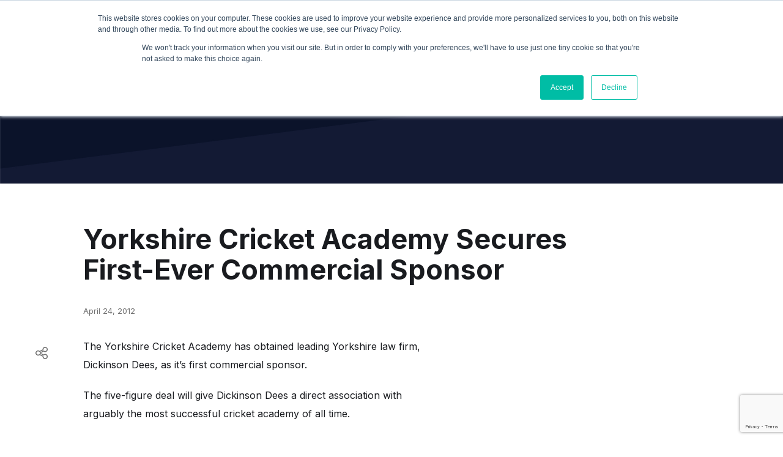

--- FILE ---
content_type: text/html; charset=utf-8
request_url: https://www.google.com/recaptcha/api2/anchor?ar=1&k=6LeJklkeAAAAALdjdDND0I_hLhqtMB54OktTLUmc&co=aHR0cHM6Ly93d3cuaXNwb3J0Y29ubmVjdC5jb206NDQz&hl=en&v=PoyoqOPhxBO7pBk68S4YbpHZ&size=invisible&anchor-ms=20000&execute-ms=30000&cb=j934q6iytsb7
body_size: 49812
content:
<!DOCTYPE HTML><html dir="ltr" lang="en"><head><meta http-equiv="Content-Type" content="text/html; charset=UTF-8">
<meta http-equiv="X-UA-Compatible" content="IE=edge">
<title>reCAPTCHA</title>
<style type="text/css">
/* cyrillic-ext */
@font-face {
  font-family: 'Roboto';
  font-style: normal;
  font-weight: 400;
  font-stretch: 100%;
  src: url(//fonts.gstatic.com/s/roboto/v48/KFO7CnqEu92Fr1ME7kSn66aGLdTylUAMa3GUBHMdazTgWw.woff2) format('woff2');
  unicode-range: U+0460-052F, U+1C80-1C8A, U+20B4, U+2DE0-2DFF, U+A640-A69F, U+FE2E-FE2F;
}
/* cyrillic */
@font-face {
  font-family: 'Roboto';
  font-style: normal;
  font-weight: 400;
  font-stretch: 100%;
  src: url(//fonts.gstatic.com/s/roboto/v48/KFO7CnqEu92Fr1ME7kSn66aGLdTylUAMa3iUBHMdazTgWw.woff2) format('woff2');
  unicode-range: U+0301, U+0400-045F, U+0490-0491, U+04B0-04B1, U+2116;
}
/* greek-ext */
@font-face {
  font-family: 'Roboto';
  font-style: normal;
  font-weight: 400;
  font-stretch: 100%;
  src: url(//fonts.gstatic.com/s/roboto/v48/KFO7CnqEu92Fr1ME7kSn66aGLdTylUAMa3CUBHMdazTgWw.woff2) format('woff2');
  unicode-range: U+1F00-1FFF;
}
/* greek */
@font-face {
  font-family: 'Roboto';
  font-style: normal;
  font-weight: 400;
  font-stretch: 100%;
  src: url(//fonts.gstatic.com/s/roboto/v48/KFO7CnqEu92Fr1ME7kSn66aGLdTylUAMa3-UBHMdazTgWw.woff2) format('woff2');
  unicode-range: U+0370-0377, U+037A-037F, U+0384-038A, U+038C, U+038E-03A1, U+03A3-03FF;
}
/* math */
@font-face {
  font-family: 'Roboto';
  font-style: normal;
  font-weight: 400;
  font-stretch: 100%;
  src: url(//fonts.gstatic.com/s/roboto/v48/KFO7CnqEu92Fr1ME7kSn66aGLdTylUAMawCUBHMdazTgWw.woff2) format('woff2');
  unicode-range: U+0302-0303, U+0305, U+0307-0308, U+0310, U+0312, U+0315, U+031A, U+0326-0327, U+032C, U+032F-0330, U+0332-0333, U+0338, U+033A, U+0346, U+034D, U+0391-03A1, U+03A3-03A9, U+03B1-03C9, U+03D1, U+03D5-03D6, U+03F0-03F1, U+03F4-03F5, U+2016-2017, U+2034-2038, U+203C, U+2040, U+2043, U+2047, U+2050, U+2057, U+205F, U+2070-2071, U+2074-208E, U+2090-209C, U+20D0-20DC, U+20E1, U+20E5-20EF, U+2100-2112, U+2114-2115, U+2117-2121, U+2123-214F, U+2190, U+2192, U+2194-21AE, U+21B0-21E5, U+21F1-21F2, U+21F4-2211, U+2213-2214, U+2216-22FF, U+2308-230B, U+2310, U+2319, U+231C-2321, U+2336-237A, U+237C, U+2395, U+239B-23B7, U+23D0, U+23DC-23E1, U+2474-2475, U+25AF, U+25B3, U+25B7, U+25BD, U+25C1, U+25CA, U+25CC, U+25FB, U+266D-266F, U+27C0-27FF, U+2900-2AFF, U+2B0E-2B11, U+2B30-2B4C, U+2BFE, U+3030, U+FF5B, U+FF5D, U+1D400-1D7FF, U+1EE00-1EEFF;
}
/* symbols */
@font-face {
  font-family: 'Roboto';
  font-style: normal;
  font-weight: 400;
  font-stretch: 100%;
  src: url(//fonts.gstatic.com/s/roboto/v48/KFO7CnqEu92Fr1ME7kSn66aGLdTylUAMaxKUBHMdazTgWw.woff2) format('woff2');
  unicode-range: U+0001-000C, U+000E-001F, U+007F-009F, U+20DD-20E0, U+20E2-20E4, U+2150-218F, U+2190, U+2192, U+2194-2199, U+21AF, U+21E6-21F0, U+21F3, U+2218-2219, U+2299, U+22C4-22C6, U+2300-243F, U+2440-244A, U+2460-24FF, U+25A0-27BF, U+2800-28FF, U+2921-2922, U+2981, U+29BF, U+29EB, U+2B00-2BFF, U+4DC0-4DFF, U+FFF9-FFFB, U+10140-1018E, U+10190-1019C, U+101A0, U+101D0-101FD, U+102E0-102FB, U+10E60-10E7E, U+1D2C0-1D2D3, U+1D2E0-1D37F, U+1F000-1F0FF, U+1F100-1F1AD, U+1F1E6-1F1FF, U+1F30D-1F30F, U+1F315, U+1F31C, U+1F31E, U+1F320-1F32C, U+1F336, U+1F378, U+1F37D, U+1F382, U+1F393-1F39F, U+1F3A7-1F3A8, U+1F3AC-1F3AF, U+1F3C2, U+1F3C4-1F3C6, U+1F3CA-1F3CE, U+1F3D4-1F3E0, U+1F3ED, U+1F3F1-1F3F3, U+1F3F5-1F3F7, U+1F408, U+1F415, U+1F41F, U+1F426, U+1F43F, U+1F441-1F442, U+1F444, U+1F446-1F449, U+1F44C-1F44E, U+1F453, U+1F46A, U+1F47D, U+1F4A3, U+1F4B0, U+1F4B3, U+1F4B9, U+1F4BB, U+1F4BF, U+1F4C8-1F4CB, U+1F4D6, U+1F4DA, U+1F4DF, U+1F4E3-1F4E6, U+1F4EA-1F4ED, U+1F4F7, U+1F4F9-1F4FB, U+1F4FD-1F4FE, U+1F503, U+1F507-1F50B, U+1F50D, U+1F512-1F513, U+1F53E-1F54A, U+1F54F-1F5FA, U+1F610, U+1F650-1F67F, U+1F687, U+1F68D, U+1F691, U+1F694, U+1F698, U+1F6AD, U+1F6B2, U+1F6B9-1F6BA, U+1F6BC, U+1F6C6-1F6CF, U+1F6D3-1F6D7, U+1F6E0-1F6EA, U+1F6F0-1F6F3, U+1F6F7-1F6FC, U+1F700-1F7FF, U+1F800-1F80B, U+1F810-1F847, U+1F850-1F859, U+1F860-1F887, U+1F890-1F8AD, U+1F8B0-1F8BB, U+1F8C0-1F8C1, U+1F900-1F90B, U+1F93B, U+1F946, U+1F984, U+1F996, U+1F9E9, U+1FA00-1FA6F, U+1FA70-1FA7C, U+1FA80-1FA89, U+1FA8F-1FAC6, U+1FACE-1FADC, U+1FADF-1FAE9, U+1FAF0-1FAF8, U+1FB00-1FBFF;
}
/* vietnamese */
@font-face {
  font-family: 'Roboto';
  font-style: normal;
  font-weight: 400;
  font-stretch: 100%;
  src: url(//fonts.gstatic.com/s/roboto/v48/KFO7CnqEu92Fr1ME7kSn66aGLdTylUAMa3OUBHMdazTgWw.woff2) format('woff2');
  unicode-range: U+0102-0103, U+0110-0111, U+0128-0129, U+0168-0169, U+01A0-01A1, U+01AF-01B0, U+0300-0301, U+0303-0304, U+0308-0309, U+0323, U+0329, U+1EA0-1EF9, U+20AB;
}
/* latin-ext */
@font-face {
  font-family: 'Roboto';
  font-style: normal;
  font-weight: 400;
  font-stretch: 100%;
  src: url(//fonts.gstatic.com/s/roboto/v48/KFO7CnqEu92Fr1ME7kSn66aGLdTylUAMa3KUBHMdazTgWw.woff2) format('woff2');
  unicode-range: U+0100-02BA, U+02BD-02C5, U+02C7-02CC, U+02CE-02D7, U+02DD-02FF, U+0304, U+0308, U+0329, U+1D00-1DBF, U+1E00-1E9F, U+1EF2-1EFF, U+2020, U+20A0-20AB, U+20AD-20C0, U+2113, U+2C60-2C7F, U+A720-A7FF;
}
/* latin */
@font-face {
  font-family: 'Roboto';
  font-style: normal;
  font-weight: 400;
  font-stretch: 100%;
  src: url(//fonts.gstatic.com/s/roboto/v48/KFO7CnqEu92Fr1ME7kSn66aGLdTylUAMa3yUBHMdazQ.woff2) format('woff2');
  unicode-range: U+0000-00FF, U+0131, U+0152-0153, U+02BB-02BC, U+02C6, U+02DA, U+02DC, U+0304, U+0308, U+0329, U+2000-206F, U+20AC, U+2122, U+2191, U+2193, U+2212, U+2215, U+FEFF, U+FFFD;
}
/* cyrillic-ext */
@font-face {
  font-family: 'Roboto';
  font-style: normal;
  font-weight: 500;
  font-stretch: 100%;
  src: url(//fonts.gstatic.com/s/roboto/v48/KFO7CnqEu92Fr1ME7kSn66aGLdTylUAMa3GUBHMdazTgWw.woff2) format('woff2');
  unicode-range: U+0460-052F, U+1C80-1C8A, U+20B4, U+2DE0-2DFF, U+A640-A69F, U+FE2E-FE2F;
}
/* cyrillic */
@font-face {
  font-family: 'Roboto';
  font-style: normal;
  font-weight: 500;
  font-stretch: 100%;
  src: url(//fonts.gstatic.com/s/roboto/v48/KFO7CnqEu92Fr1ME7kSn66aGLdTylUAMa3iUBHMdazTgWw.woff2) format('woff2');
  unicode-range: U+0301, U+0400-045F, U+0490-0491, U+04B0-04B1, U+2116;
}
/* greek-ext */
@font-face {
  font-family: 'Roboto';
  font-style: normal;
  font-weight: 500;
  font-stretch: 100%;
  src: url(//fonts.gstatic.com/s/roboto/v48/KFO7CnqEu92Fr1ME7kSn66aGLdTylUAMa3CUBHMdazTgWw.woff2) format('woff2');
  unicode-range: U+1F00-1FFF;
}
/* greek */
@font-face {
  font-family: 'Roboto';
  font-style: normal;
  font-weight: 500;
  font-stretch: 100%;
  src: url(//fonts.gstatic.com/s/roboto/v48/KFO7CnqEu92Fr1ME7kSn66aGLdTylUAMa3-UBHMdazTgWw.woff2) format('woff2');
  unicode-range: U+0370-0377, U+037A-037F, U+0384-038A, U+038C, U+038E-03A1, U+03A3-03FF;
}
/* math */
@font-face {
  font-family: 'Roboto';
  font-style: normal;
  font-weight: 500;
  font-stretch: 100%;
  src: url(//fonts.gstatic.com/s/roboto/v48/KFO7CnqEu92Fr1ME7kSn66aGLdTylUAMawCUBHMdazTgWw.woff2) format('woff2');
  unicode-range: U+0302-0303, U+0305, U+0307-0308, U+0310, U+0312, U+0315, U+031A, U+0326-0327, U+032C, U+032F-0330, U+0332-0333, U+0338, U+033A, U+0346, U+034D, U+0391-03A1, U+03A3-03A9, U+03B1-03C9, U+03D1, U+03D5-03D6, U+03F0-03F1, U+03F4-03F5, U+2016-2017, U+2034-2038, U+203C, U+2040, U+2043, U+2047, U+2050, U+2057, U+205F, U+2070-2071, U+2074-208E, U+2090-209C, U+20D0-20DC, U+20E1, U+20E5-20EF, U+2100-2112, U+2114-2115, U+2117-2121, U+2123-214F, U+2190, U+2192, U+2194-21AE, U+21B0-21E5, U+21F1-21F2, U+21F4-2211, U+2213-2214, U+2216-22FF, U+2308-230B, U+2310, U+2319, U+231C-2321, U+2336-237A, U+237C, U+2395, U+239B-23B7, U+23D0, U+23DC-23E1, U+2474-2475, U+25AF, U+25B3, U+25B7, U+25BD, U+25C1, U+25CA, U+25CC, U+25FB, U+266D-266F, U+27C0-27FF, U+2900-2AFF, U+2B0E-2B11, U+2B30-2B4C, U+2BFE, U+3030, U+FF5B, U+FF5D, U+1D400-1D7FF, U+1EE00-1EEFF;
}
/* symbols */
@font-face {
  font-family: 'Roboto';
  font-style: normal;
  font-weight: 500;
  font-stretch: 100%;
  src: url(//fonts.gstatic.com/s/roboto/v48/KFO7CnqEu92Fr1ME7kSn66aGLdTylUAMaxKUBHMdazTgWw.woff2) format('woff2');
  unicode-range: U+0001-000C, U+000E-001F, U+007F-009F, U+20DD-20E0, U+20E2-20E4, U+2150-218F, U+2190, U+2192, U+2194-2199, U+21AF, U+21E6-21F0, U+21F3, U+2218-2219, U+2299, U+22C4-22C6, U+2300-243F, U+2440-244A, U+2460-24FF, U+25A0-27BF, U+2800-28FF, U+2921-2922, U+2981, U+29BF, U+29EB, U+2B00-2BFF, U+4DC0-4DFF, U+FFF9-FFFB, U+10140-1018E, U+10190-1019C, U+101A0, U+101D0-101FD, U+102E0-102FB, U+10E60-10E7E, U+1D2C0-1D2D3, U+1D2E0-1D37F, U+1F000-1F0FF, U+1F100-1F1AD, U+1F1E6-1F1FF, U+1F30D-1F30F, U+1F315, U+1F31C, U+1F31E, U+1F320-1F32C, U+1F336, U+1F378, U+1F37D, U+1F382, U+1F393-1F39F, U+1F3A7-1F3A8, U+1F3AC-1F3AF, U+1F3C2, U+1F3C4-1F3C6, U+1F3CA-1F3CE, U+1F3D4-1F3E0, U+1F3ED, U+1F3F1-1F3F3, U+1F3F5-1F3F7, U+1F408, U+1F415, U+1F41F, U+1F426, U+1F43F, U+1F441-1F442, U+1F444, U+1F446-1F449, U+1F44C-1F44E, U+1F453, U+1F46A, U+1F47D, U+1F4A3, U+1F4B0, U+1F4B3, U+1F4B9, U+1F4BB, U+1F4BF, U+1F4C8-1F4CB, U+1F4D6, U+1F4DA, U+1F4DF, U+1F4E3-1F4E6, U+1F4EA-1F4ED, U+1F4F7, U+1F4F9-1F4FB, U+1F4FD-1F4FE, U+1F503, U+1F507-1F50B, U+1F50D, U+1F512-1F513, U+1F53E-1F54A, U+1F54F-1F5FA, U+1F610, U+1F650-1F67F, U+1F687, U+1F68D, U+1F691, U+1F694, U+1F698, U+1F6AD, U+1F6B2, U+1F6B9-1F6BA, U+1F6BC, U+1F6C6-1F6CF, U+1F6D3-1F6D7, U+1F6E0-1F6EA, U+1F6F0-1F6F3, U+1F6F7-1F6FC, U+1F700-1F7FF, U+1F800-1F80B, U+1F810-1F847, U+1F850-1F859, U+1F860-1F887, U+1F890-1F8AD, U+1F8B0-1F8BB, U+1F8C0-1F8C1, U+1F900-1F90B, U+1F93B, U+1F946, U+1F984, U+1F996, U+1F9E9, U+1FA00-1FA6F, U+1FA70-1FA7C, U+1FA80-1FA89, U+1FA8F-1FAC6, U+1FACE-1FADC, U+1FADF-1FAE9, U+1FAF0-1FAF8, U+1FB00-1FBFF;
}
/* vietnamese */
@font-face {
  font-family: 'Roboto';
  font-style: normal;
  font-weight: 500;
  font-stretch: 100%;
  src: url(//fonts.gstatic.com/s/roboto/v48/KFO7CnqEu92Fr1ME7kSn66aGLdTylUAMa3OUBHMdazTgWw.woff2) format('woff2');
  unicode-range: U+0102-0103, U+0110-0111, U+0128-0129, U+0168-0169, U+01A0-01A1, U+01AF-01B0, U+0300-0301, U+0303-0304, U+0308-0309, U+0323, U+0329, U+1EA0-1EF9, U+20AB;
}
/* latin-ext */
@font-face {
  font-family: 'Roboto';
  font-style: normal;
  font-weight: 500;
  font-stretch: 100%;
  src: url(//fonts.gstatic.com/s/roboto/v48/KFO7CnqEu92Fr1ME7kSn66aGLdTylUAMa3KUBHMdazTgWw.woff2) format('woff2');
  unicode-range: U+0100-02BA, U+02BD-02C5, U+02C7-02CC, U+02CE-02D7, U+02DD-02FF, U+0304, U+0308, U+0329, U+1D00-1DBF, U+1E00-1E9F, U+1EF2-1EFF, U+2020, U+20A0-20AB, U+20AD-20C0, U+2113, U+2C60-2C7F, U+A720-A7FF;
}
/* latin */
@font-face {
  font-family: 'Roboto';
  font-style: normal;
  font-weight: 500;
  font-stretch: 100%;
  src: url(//fonts.gstatic.com/s/roboto/v48/KFO7CnqEu92Fr1ME7kSn66aGLdTylUAMa3yUBHMdazQ.woff2) format('woff2');
  unicode-range: U+0000-00FF, U+0131, U+0152-0153, U+02BB-02BC, U+02C6, U+02DA, U+02DC, U+0304, U+0308, U+0329, U+2000-206F, U+20AC, U+2122, U+2191, U+2193, U+2212, U+2215, U+FEFF, U+FFFD;
}
/* cyrillic-ext */
@font-face {
  font-family: 'Roboto';
  font-style: normal;
  font-weight: 900;
  font-stretch: 100%;
  src: url(//fonts.gstatic.com/s/roboto/v48/KFO7CnqEu92Fr1ME7kSn66aGLdTylUAMa3GUBHMdazTgWw.woff2) format('woff2');
  unicode-range: U+0460-052F, U+1C80-1C8A, U+20B4, U+2DE0-2DFF, U+A640-A69F, U+FE2E-FE2F;
}
/* cyrillic */
@font-face {
  font-family: 'Roboto';
  font-style: normal;
  font-weight: 900;
  font-stretch: 100%;
  src: url(//fonts.gstatic.com/s/roboto/v48/KFO7CnqEu92Fr1ME7kSn66aGLdTylUAMa3iUBHMdazTgWw.woff2) format('woff2');
  unicode-range: U+0301, U+0400-045F, U+0490-0491, U+04B0-04B1, U+2116;
}
/* greek-ext */
@font-face {
  font-family: 'Roboto';
  font-style: normal;
  font-weight: 900;
  font-stretch: 100%;
  src: url(//fonts.gstatic.com/s/roboto/v48/KFO7CnqEu92Fr1ME7kSn66aGLdTylUAMa3CUBHMdazTgWw.woff2) format('woff2');
  unicode-range: U+1F00-1FFF;
}
/* greek */
@font-face {
  font-family: 'Roboto';
  font-style: normal;
  font-weight: 900;
  font-stretch: 100%;
  src: url(//fonts.gstatic.com/s/roboto/v48/KFO7CnqEu92Fr1ME7kSn66aGLdTylUAMa3-UBHMdazTgWw.woff2) format('woff2');
  unicode-range: U+0370-0377, U+037A-037F, U+0384-038A, U+038C, U+038E-03A1, U+03A3-03FF;
}
/* math */
@font-face {
  font-family: 'Roboto';
  font-style: normal;
  font-weight: 900;
  font-stretch: 100%;
  src: url(//fonts.gstatic.com/s/roboto/v48/KFO7CnqEu92Fr1ME7kSn66aGLdTylUAMawCUBHMdazTgWw.woff2) format('woff2');
  unicode-range: U+0302-0303, U+0305, U+0307-0308, U+0310, U+0312, U+0315, U+031A, U+0326-0327, U+032C, U+032F-0330, U+0332-0333, U+0338, U+033A, U+0346, U+034D, U+0391-03A1, U+03A3-03A9, U+03B1-03C9, U+03D1, U+03D5-03D6, U+03F0-03F1, U+03F4-03F5, U+2016-2017, U+2034-2038, U+203C, U+2040, U+2043, U+2047, U+2050, U+2057, U+205F, U+2070-2071, U+2074-208E, U+2090-209C, U+20D0-20DC, U+20E1, U+20E5-20EF, U+2100-2112, U+2114-2115, U+2117-2121, U+2123-214F, U+2190, U+2192, U+2194-21AE, U+21B0-21E5, U+21F1-21F2, U+21F4-2211, U+2213-2214, U+2216-22FF, U+2308-230B, U+2310, U+2319, U+231C-2321, U+2336-237A, U+237C, U+2395, U+239B-23B7, U+23D0, U+23DC-23E1, U+2474-2475, U+25AF, U+25B3, U+25B7, U+25BD, U+25C1, U+25CA, U+25CC, U+25FB, U+266D-266F, U+27C0-27FF, U+2900-2AFF, U+2B0E-2B11, U+2B30-2B4C, U+2BFE, U+3030, U+FF5B, U+FF5D, U+1D400-1D7FF, U+1EE00-1EEFF;
}
/* symbols */
@font-face {
  font-family: 'Roboto';
  font-style: normal;
  font-weight: 900;
  font-stretch: 100%;
  src: url(//fonts.gstatic.com/s/roboto/v48/KFO7CnqEu92Fr1ME7kSn66aGLdTylUAMaxKUBHMdazTgWw.woff2) format('woff2');
  unicode-range: U+0001-000C, U+000E-001F, U+007F-009F, U+20DD-20E0, U+20E2-20E4, U+2150-218F, U+2190, U+2192, U+2194-2199, U+21AF, U+21E6-21F0, U+21F3, U+2218-2219, U+2299, U+22C4-22C6, U+2300-243F, U+2440-244A, U+2460-24FF, U+25A0-27BF, U+2800-28FF, U+2921-2922, U+2981, U+29BF, U+29EB, U+2B00-2BFF, U+4DC0-4DFF, U+FFF9-FFFB, U+10140-1018E, U+10190-1019C, U+101A0, U+101D0-101FD, U+102E0-102FB, U+10E60-10E7E, U+1D2C0-1D2D3, U+1D2E0-1D37F, U+1F000-1F0FF, U+1F100-1F1AD, U+1F1E6-1F1FF, U+1F30D-1F30F, U+1F315, U+1F31C, U+1F31E, U+1F320-1F32C, U+1F336, U+1F378, U+1F37D, U+1F382, U+1F393-1F39F, U+1F3A7-1F3A8, U+1F3AC-1F3AF, U+1F3C2, U+1F3C4-1F3C6, U+1F3CA-1F3CE, U+1F3D4-1F3E0, U+1F3ED, U+1F3F1-1F3F3, U+1F3F5-1F3F7, U+1F408, U+1F415, U+1F41F, U+1F426, U+1F43F, U+1F441-1F442, U+1F444, U+1F446-1F449, U+1F44C-1F44E, U+1F453, U+1F46A, U+1F47D, U+1F4A3, U+1F4B0, U+1F4B3, U+1F4B9, U+1F4BB, U+1F4BF, U+1F4C8-1F4CB, U+1F4D6, U+1F4DA, U+1F4DF, U+1F4E3-1F4E6, U+1F4EA-1F4ED, U+1F4F7, U+1F4F9-1F4FB, U+1F4FD-1F4FE, U+1F503, U+1F507-1F50B, U+1F50D, U+1F512-1F513, U+1F53E-1F54A, U+1F54F-1F5FA, U+1F610, U+1F650-1F67F, U+1F687, U+1F68D, U+1F691, U+1F694, U+1F698, U+1F6AD, U+1F6B2, U+1F6B9-1F6BA, U+1F6BC, U+1F6C6-1F6CF, U+1F6D3-1F6D7, U+1F6E0-1F6EA, U+1F6F0-1F6F3, U+1F6F7-1F6FC, U+1F700-1F7FF, U+1F800-1F80B, U+1F810-1F847, U+1F850-1F859, U+1F860-1F887, U+1F890-1F8AD, U+1F8B0-1F8BB, U+1F8C0-1F8C1, U+1F900-1F90B, U+1F93B, U+1F946, U+1F984, U+1F996, U+1F9E9, U+1FA00-1FA6F, U+1FA70-1FA7C, U+1FA80-1FA89, U+1FA8F-1FAC6, U+1FACE-1FADC, U+1FADF-1FAE9, U+1FAF0-1FAF8, U+1FB00-1FBFF;
}
/* vietnamese */
@font-face {
  font-family: 'Roboto';
  font-style: normal;
  font-weight: 900;
  font-stretch: 100%;
  src: url(//fonts.gstatic.com/s/roboto/v48/KFO7CnqEu92Fr1ME7kSn66aGLdTylUAMa3OUBHMdazTgWw.woff2) format('woff2');
  unicode-range: U+0102-0103, U+0110-0111, U+0128-0129, U+0168-0169, U+01A0-01A1, U+01AF-01B0, U+0300-0301, U+0303-0304, U+0308-0309, U+0323, U+0329, U+1EA0-1EF9, U+20AB;
}
/* latin-ext */
@font-face {
  font-family: 'Roboto';
  font-style: normal;
  font-weight: 900;
  font-stretch: 100%;
  src: url(//fonts.gstatic.com/s/roboto/v48/KFO7CnqEu92Fr1ME7kSn66aGLdTylUAMa3KUBHMdazTgWw.woff2) format('woff2');
  unicode-range: U+0100-02BA, U+02BD-02C5, U+02C7-02CC, U+02CE-02D7, U+02DD-02FF, U+0304, U+0308, U+0329, U+1D00-1DBF, U+1E00-1E9F, U+1EF2-1EFF, U+2020, U+20A0-20AB, U+20AD-20C0, U+2113, U+2C60-2C7F, U+A720-A7FF;
}
/* latin */
@font-face {
  font-family: 'Roboto';
  font-style: normal;
  font-weight: 900;
  font-stretch: 100%;
  src: url(//fonts.gstatic.com/s/roboto/v48/KFO7CnqEu92Fr1ME7kSn66aGLdTylUAMa3yUBHMdazQ.woff2) format('woff2');
  unicode-range: U+0000-00FF, U+0131, U+0152-0153, U+02BB-02BC, U+02C6, U+02DA, U+02DC, U+0304, U+0308, U+0329, U+2000-206F, U+20AC, U+2122, U+2191, U+2193, U+2212, U+2215, U+FEFF, U+FFFD;
}

</style>
<link rel="stylesheet" type="text/css" href="https://www.gstatic.com/recaptcha/releases/PoyoqOPhxBO7pBk68S4YbpHZ/styles__ltr.css">
<script nonce="B4ZFF_odzVFuEy11OZmBmw" type="text/javascript">window['__recaptcha_api'] = 'https://www.google.com/recaptcha/api2/';</script>
<script type="text/javascript" src="https://www.gstatic.com/recaptcha/releases/PoyoqOPhxBO7pBk68S4YbpHZ/recaptcha__en.js" nonce="B4ZFF_odzVFuEy11OZmBmw">
      
    </script></head>
<body><div id="rc-anchor-alert" class="rc-anchor-alert"></div>
<input type="hidden" id="recaptcha-token" value="[base64]">
<script type="text/javascript" nonce="B4ZFF_odzVFuEy11OZmBmw">
      recaptcha.anchor.Main.init("[\x22ainput\x22,[\x22bgdata\x22,\x22\x22,\[base64]/[base64]/UltIKytdPWE6KGE8MjA0OD9SW0grK109YT4+NnwxOTI6KChhJjY0NTEyKT09NTUyOTYmJnErMTxoLmxlbmd0aCYmKGguY2hhckNvZGVBdChxKzEpJjY0NTEyKT09NTYzMjA/[base64]/MjU1OlI/[base64]/[base64]/[base64]/[base64]/[base64]/[base64]/[base64]/[base64]/[base64]/[base64]\x22,\[base64]\\u003d\x22,\x22wq8iWcKIP3oJw4nDj0/DsMO7woNAKsOcwo/[base64]/CpjDClMODRMO1QAnCk8Kqwr3CrFkSwoJpw6sBJsKkwrEgWibCqVYsci1SQMKjwpHCtSlKQkQfwpvCq8KQXcOrwoDDvXHDr3zCtMOEwrUQWTtTw604GsKGG8OCw57DkmIqccK4wp1XYcOYwpXDvh/DjknCm1QJY8Ouw4MWwrlHwrJ3WkfCusOLRmchN8K1TG4LwpoTGk3CpcKywr8UecOTwpAKwr/[base64]/Dt8OmVHliS8KHCsK+wo/DqnB/[base64]/DnMOUPcKRw7LDoAjDqsKASC7DhwR+w7MpWcKswo3DpcOZA8OkwqHCuMK3DVHCnmnCtznCpHvDjhcww5A8V8OgSMKXw5o+ccK8wpnCucKuw4s/EVzDnMOzBkJ4A8OJa8OTVjvCiVrCiMOJw74lDV7CkCxawpYUKMO9aE9/[base64]/[base64]/[base64]/YCHCr8Kbwp7CuUbDrCRAwovCllsAw4BoajHCksKRwpzDg0rDkVbCksKKw51Cw4UVw6Q0wqwHw5nDuworAsOtQMOvwqbCmhVqw7hVwpQkIsOFwofCki/DhsKyR8O7IsKiw4bDt0fCs1Ufwo7CqsKNw6oJwqExw67ChsOKNCDDiUpMQW/CtzDCiw3CuyhAfh/[base64]/CukrCvMOXw6XCiExHNSjCscKGw5FFSsKlwrFHwr/DijTDtAQtw68/w4MOwoXDjgpQw4ogO8KqfSl5eA7DssOeSS/CjsOUwrhAwqt9w5/CusOWw4AZS8OMw5k6cR/[base64]/JxbDhsOxwoRiJsKZwoPDllHCusKxwpUFw65eccKdC8O3F8KGT8K7NMO+dmXClEbCr8Oqw4nDnwzCkyYhw4wBHUzDjcKEw5TDh8OSR2fDuU7DrMKGw6jDp3FBZsKewrh/w6XDtQnDg8KgwqEfwpEwcmTDoDMbbzvClcOjY8KnAcKEwqjCtQAwZ8K1wp4Dw6nDoFUhJcKmwpVnw5TCgMOgw49Cwq8gETROw7wSOi/CscKBwo9Ow6LCu057wq8BQ3gWAUfDvRxzw6PCpsKYeMKue8K7cCjDucKgw6HDhMO5w4dsw5YYJhzCpGfCkAtCw5bDt209dGHCqAJLaTEIw4vDq8KJw6dcw6rCq8OBV8O8R8OnCMKwF3ZVworDgTPCujvDmgjDsx3ChcKcPsOUQ3A4MHZMMMORw5ZAw5B/cMKmwq3Drm8iABstw4fCjRElJynDrXUlw7TCpkZbJcKARcKLwrPDlUpEwqUzwpXCn8KpwonCnjoTwqMLw65+wrrDlBREw7ciPDwKwpAfEsOVw4TDiV5Xw4sXPsKZwq3DlsO1woHCkWBhZlQiOiTCucKdUzjDnB9JZcK4HMKZwqkUwoHCicKrPls/YsKuJMKXdsOJw6o+wonDlsOeO8KfMcO2w7Fsfmcww5A9wrdxc2cKEGHCjcKgcRHDk8K7wpHCuDvDu8KhwqnCqhcOTSUow4zDkcOsE31Gw45GMgA9BhnDixcjwovCicOVHUAhG24Lw6bCpA3CiBTCtMKew4/Dmz1Lw4Mww4cVNcKzw6vDkns4wpMDLlxMw6MGLsOzJD/Dqypgw78Dw5bCnlVDOw0Bwo83A8OIT1QCc8KkU8KtJnVLw63DosK7wqZ2OzXCoRLCk3PDh19uETvCrR3DisKUMsOdwqMfSjU3w6Y8OmzCoHB7WQ8xOzdHLik3w6Blw6Zpw5oEIMKiKMOEZRrCqQ5RbBPCv8OvwpPDjMORwrIlS8O0Ah/[base64]/DsMK6bsKxw7ARFsK0GcKFwpQ0wpIpRMKnw5tKwq7CiUJ8W2dHwqTCoy3DqcKiPHjCuMK3woY5wozCjBrDjRgPw5cIHMOLwoshwpZkNW7CjMKcw4oqwrzDqiTCiml5A1/Dq8ODBAoqwo8Zwq5zMgfDgQ/CusK2w6ElwqnDqWkVw5ACwoJoE3/CjMKkwp8ZwoYKwpFlw59Jw4pNwrQHMQY6wobChRzDt8KCw4XDjUg9LcK7w5TDgcO1MloLGCnCicKAbCvDlMOdV8Oawq7CjDR+BcKbwrgKAcO8w6lQQcKQKsKAXWl4w7HDjsO9w7XCqlAhwq9mwr/CkyDDscKAeENww49Vw5NbASzDmcOudU/CjQg2wphCw5wyY8OecCc3w4rCj8KsacKHw61pwolFeTFeZWvDswZ2OsOROC7DvsKWP8K4S0hINsOKJMKZw4HDmg7ChsK2wqAtwpVDMhwCwrDChHRoXsOVwrJkwr/[base64]/DlcODwo1jw5vCm8OOw47DlsKVDHfDjA/ChDTDpUbCvcKObnbDmkhYbsOWwptKb8OPSsKgw41Hw5fClgDDlDJkw4jCicOww5URW8K2PxYzK8OWA3HCvzvDsMOHZjszR8KNXRwbwqJJPlbDmlUybn7CpsOswoEFTHvCmlfChlTDowU5w7V/woLDgsKOwqnCvsK3w5nDt1jDnMKTLWbDusODfMKEw5QtCcOVNcOrwpB1wrEHdADDojLDpmk8VcK1DEvChjLDgyohMREtw5Mtw5MXw4BOwqLCv3DDvMK/w4w1UMK1OXrClgckwqHDrsO+A25/NcKhO8OeEjPDr8KpBnFKw48qEMK6Q8KSHkVnNcOHw4vDqVl1wr15wqXCiVvDoRbCjDUlZGnCrcOTwr/CrMKOSUTCnsOvUAwvQXMlw5LCjcKnZMK3LCnClsOrP1ZZBzwPwr4/ScKiwqbCuMOMwoNtf8O/[base64]/CginDu1/[base64]/w4/DjsKFw70rb8OqMAxKKR9/XsKFI1ADMzxNVDdQwo02YsO2w7YewobCtsOTwoF/[base64]/CuXYeasKlL8O5PRbDh8OUExDCv8OcczPCpMK7fEzDsMKsJQPCrCvDvyrClBvDj13DsycJwpzCv8O7bcKZw7I5w45FwrrCoMOLMVVPIwdGwoXDrMKuw70aw4zCn13CmzkNCkTCiMK/RQXDo8KbFx/CqcKxQg3CgQjDn8OgMA7CqS3DgcK7wqVQfMOVCExvw7JhwpfDh8Kfw5d0Cy4dw5PDh8KKA8OlwpXDp8O2w4pfwpgbLhZlLAfDpsKKSmDChcO/wqDCniDCgxPCpcKLCcKJwpJDwoXCrl5NEz42w7PCthLDrsKQw5jCikIAwpVLw7EAQsOIwonDrsO2FsKzwo9Qwqlhw7gtZkw+Pg/[base64]/w5PDr8KUw7U9w5bDmDvDtsKAwoMCFBVWNx5NwqvCr8KGd8OiZ8KsHAzCn3/DtcOMwrZWwpMOUMKvTj9/wrrCkcKrfytdST3DlsOIKHjChBNHTsKjPsKDUVglwqrDrcKcwrHDqBpfBsK6w6HDncOOw4Mow4Nhw4x/wrnCksOvecOmNsONw68XwpoMOMOsL2QDwovCswMwwqPCmBg3w6zDr0jCowwiw6/[base64]/VsK9wpFdw7rDs8KJw5TDnWTDssKSwrPCu8OZwrMDXcKCMXfDmsKpf8KfesOZw63DnA9FwpAJwo4qUcKpMBnDk8KJw4TCmn3DucO9wq7CnMO8ZU4qworCnsOMwq3Dj0ttw6ZHLMKzwr1wGMObw5BRwp1YWyFZfUPDsjlYeGl1w618w6/DkMKFwqPDoyZNwr9kwrgeHFA1wo3DkcOHUcONAsOtb8KtKTM6w5Ilw5bDjnXCjnvCu3RjPsKdwoRpEcOcwqRrw77CmU/DpUYvwqXDt8KLw73CjsO5JMOJwoTDrMK+wrVYZcKSah1qw4vCkMOJwrXChmoKBhwMHMK1BW/[base64]/Ds3rDnsOJVQbCsUpIw6nDmxM0wpjCpcKKw7nDmznCg8OVw4pdwr/[base64]/w43CpcKdw7V+MDfDgMKCw53Dj8OdPjMJGGTDlcOywolGYcKzIsO1w5gTUcKbw7FawpTCpMO/w5zDocKdwojCgnvDljjCqFjCnMKiU8KIZsORdcOwwrTDpMOILFvCjUBowqZ+wpEew5HCsMKawqV/[base64]/EcK6H8KKC8KGMsOscRXDrcO8wqY0cRDDgCFMw5vCiG5fwqpYQFtlw60xw7EYw63CpsKuScKGdhAiw5o7KsKkwqDDicOlMDvCsmcWwqA2w4rDv8OdPnnDj8OgaEfDr8KswqfDtMOjw7DCk8KEUcOOCl7DkcKPCcKLwoAjXybDpsOvwrI4J8OqwrfCgAYhfMOMQsK/wrHCgMKdMBvCjcK/[base64]/[base64]/Dp31KwrXDrsOBc3lzw78/[base64]/DjcK1w6HDv8OgVy4nM8KQcl3CkScow4jDgMKTdsOWw7DDkljCihrDojTDogDDpcKhw6XDt8K+wp8ewp7CkGfDscKUGAdJw5EIwqTDrMOKwozClsOawqZowp/Du8KvAmTChkvClHtDF8OCfMObKmN4EQ/Dllgcw4Qwwq3Cq3EMwoEow6xqAgvDncKuwp/DvMOzcsO9K8OWW3fDlXrCnWTCm8KJFlrCnMK9ECsMwqrCvGzCsMKKwpzDhzrCtSIkwqdjRcOZSHkkwpgvEQ/[base64]/[base64]/Dp2EXwr5wIcOaRVPCqkzCm8KIw7phw7DCsMKKwojCosKaXGzDgMKMwpQ6MMOhw6/[base64]/ClwrCm8OKw5rDtR3CmMOzw4/[base64]/cMOnWGE/wo10JcOsw7oQCcOwwp/Dv8OcwpkUw5vChMOhH8OHwonDu8OKZMOKSsK7w7ItwrPClxJwE1vCqhNXGgXDn8KEwpLDgsKMw5jCn8Oewp3CmFBnw6DDvMKKw7jDgw5uNsOEWmoSexXDrDDChGnCjcKrEsOVfgceIsOqw6t0BsKnA8Olw60QNsKzwrbDssK9w6IOXWs+Vnw6wrPDrjoYE8KqV3/DrcOuZHjDiCHCmsOBw6YHw7TDjsK1w68BKsKPw78rwoHCsFXCq8Obw5QkZsOBUB/Dh8OQTCZLwqkWf0bDoMKuw5vDv8O6wpMETsKGPAgaw7oDwp40w5nCiEwWN8Oiw7DDvsOjwqLCvcKywonDjFoUworCtcOzw4xoM8KXwoNSw5HDjF/DhMKewqbCtCQqwrUcw7rCpVXDr8O/wr58J8OUwoXDlMObZR/CpRd6wrTCmUMGUMKawpQEdkjDhMKZeF3CtcOjTsKUF8ONQ8KdJ3TCusOmwoLCkMKRwobCpS0cw49dw49Vw4ALEsK2w6Z0eTrClsO3OXrCmkV8FyQDES/DoMOQwpnDpcOmwr7Ds3bDsQs+DDnCmHdFLsKVw4LDlMOmwpPDuMOqWcO+XCPDhMK9w4oMw6lmFMOPbMOsZ8KewpRjKDRMVcKgWsOTwqjCmWNlKG3Cp8OcOxoxB8KPY8OHJBlNHsKqwo9Rw6VmI0/CsEc8wpjDn2VzUjB3w6nDt8KDwrEaDHbDisK+wqoZfixWw4Mqw6pqOMKrSnHClMObwqnDiB8PV8KUw7MLwoAFX8KsIcOBwrJDEGQAJcKfwoXCqgTCgQ8RwqF/w7zCgcKsw51ORGHCvkZuw6IHwq/DucKcORsowo3ChzAqBh1QwoXDpMKqQcO0w6TDm8Kywq3DncKrwoQXwrtIbiRbE8KtwofDuyduw7LDosKVPsKSw4TClcOTwrzDoMKpw6XCt8KGwqTCgUjDr23CqMKUwqR4dMOTwqEqK1rCjQMNED/DkcOtdcKSYcOnw7LDlzNuZMKTfXTDi8KcBMOhwq5mwo1mwq1BFcKvwr18esOsazNTwpNTw6DDvDzDnXwzKEnCrGXDqW9Cw6kIwq/ClnYOw6jDqMKmwroBCl7DokjCs8OuK3/DucOywq4xb8OOwoHDoCU+w70iwrLCjcONw4taw4hRKXbClTMQw4NVwpzDr8O2CEvCvWsEGEfDv8OswoQkw4TCnQjChsOQw5XCnMKJAXczw6pgwqIhAsOoZsKgw77CjcOgwrvCqcOvw6cBLm/Ct3hMMW5bwrlDJ8KYw7Bkwq5Vw5vDk8KqbsOiXDLCgl/DqUzCucKoaWk4w6vCh8OEfX3DuGI+wrrCgMKkw6fDjXoQwr8xPW/CocOHwpJTwr5Swp84wq/DnivDi8O9QwvDnl01HAHDqcO0w4bChcKccVZxw4PDqsO0wrx7w4k4w49bZSbDvUvDvcKjwrnDj8OCw6ktw7XCvU/[base64]/DsMOYEm3DmhnDnjYRdhFGWxrCs8O1TsODXsK+KMK7N8OxTMOaEMOewovDtDopUcK/bGwIw77CvCjCjMO3wrnCvz7DpAw8w4I6wqnCh0YHwoXCm8K4wrTDpkzDnm/Drz/CmVACw7bCnFMab8KtWm3DkcOkHcObw7bCijU2ZsKjIWLCmU/[base64]/[base64]/CkMOxw5BFw6gCAMKXwo3CnMOAIMOLw6k5EMOmw4h6eWfCsinDqcO0M8OvSsO4w6/CiRYedMOKfcOLwpV+w6Jdw5N1w71Uc8OBRk7DgVlLw4RHB1FiV2LCmsOMwoZPNcOCw6fDlcOdw4RHBDRxLMKywrdlwoJ+AxpZSljCtcObA3DDs8K5w5xeMWvDlcOqwqjDv0/DuxnClMKdQEXCsQVSaxXDqsOdw5/DlsKNZcOmTFkrwqB7w7jCjsK3wrDDpnJHU0dIORJjw4VBwqExw7IuB8K5wog+w6UwwpbCpcKAPsKECGx6GBrDuMOLw6UtD8KDwpImb8Kkwp1yWsO5KsORLMO/LsK0w7nDsQ7Dv8OOBl0oPMOow6wlw7zCqHAsHMKDwroKESXCrRwmMBwcZiDDt8Kxwr/CrW3Cq8OGw7Mxw6Zfw7wwB8KJwpM9w4IEwrnDvXBCesKWw6UBwosbwrXCrX8XNHjCvsOxVjcew7rChcO+wr7CvlHDg8KfMm0jP1IswqY5woPDpRHCtCtjwrRJdnLCnsKUasOmYcO6wo/DqsKQwrDCkwPDnHtNw7nDgcKMwoRXf8KQDmPCgcODe33DkzBWw7x0wr0rBw7Co0Fyw7/Ck8K3wqA3w5o/wqTCt11CScKIw4APwotGwokHdSjCklnDtyRbw7/CrcKEw5/Cjlwnwp5tNyXDizTDi8KVdMO1wpzDkjrCvsOkwoxywoEPwoh2NlDCpU4MKcOJwpA/blXCvMKawox9w5Q+I8OwKMK7JlRXwqBNwrxXw4wiw71nw6UbwoLDscKKHMOIX8KCwoxkZsKGV8KjwpdGwqXChcOLw4PDiXrDlMKNaBM5UsKywp/[base64]/Do8K1XcOew4Z7wpjCi1HCpsOmwoPClgPCucOQwpbDg1zCkkrCrMOMw7jDr8KRIMOVOsOdw6d/EMOWwocsw4zDs8KmcMOlwpnDlBdbwrnDsjErw6x3w6HCrjEpwpLDg8Odw7N8EMK7asOzehjCqUpzW3w3OMOafMO5w5xcOmnDrU7CiVPDl8OUwrjDsSomwp7DuF3CuAbCu8KdTcO/VcKUwo/DpMO9f8Kew5jCnMKLfMKew4trw6MpRMKxLsKWRMOQw593f0XCjsKqw6/Djh0LBmrDlMKoJMOCwqYmH8Kyw4TCs8KgwpbDrcOdwr3CuU7Cu8K5aMKbJ8K7QcOWwq4qNsO/wrsIw5Jmw6RRdWXDgcK1bcO6D17DhsKkwqXCkG8bw798DF1fwqrDuSnDpMKDw7Eww5R5MmbDvMKoe8ONCWkAZsKPw57CnEDCg0rDrsKeKsKuw5l/wpHCggQOwqJdwq3DvsO/[base64]/WMK+SEZ4w5jCkkzDrcKAw6lLw4zCgsKaw47ClsOIw5o6wqHChFNNw4rDmMK3w77CtsOzw6fDsyBXwrFtw4bDoMKWwo3Di2vDgsOaw6lqNDkBNljDtG1jQw7DkgnDtVcYLsKSw7DCoHTClAJMYcK/woNULMKgQR/CmMKow7guCcOyNQXCgsO7wqfCnMOvwozCjgTCgVAYUQgnw77Ds8OvFMKJMFVcKsOBw5N9w57CqMKPwq/DsMKtwrbDicKQU2TCgEFewo5Kw5TDqsKjbgPCknlMwq0yw6nDkcOGwovCul08w5bCnBQtw75NCEbDl8O3w6DCj8OMMhJhbkB+woPCg8OgBnzDvCRgw7XDoUxmwq7DkcOReVXCmz/DvGXCjA7Cs8KyBcKowpoaI8KHccOpw5E6b8KOwpN6P8KKw6IkQCXDt8KYacO/wpRwwrxPDcKUw5PDucK0wrHDm8O8RDdYVH9dwoY4VmfCu0xaw6zCn3gPWHvDh8OjPSI6MlnDtcOCwqEcw5LCtk7Do37CggzCgsKFWF8LDFIcFXw9Q8KEw48YJi4HD8OSMcOvRsOzw69jAH0AfXRuwr/[base64]/YA55wpV+w7bCgBbCjMKPw758IxzCgMKiw6DCiT52OcK5w7fDlUHDqcObw48Mw6J4FnTCqMKRw7zDr1bCmMK+ScO9GA8xworChz46SDQfw4l0wojCisOywqXDuMO7wr/[base64]/ClMOuwrkrwohkw7XDrsK5dGtSw69zb8KTH8OJJ8OrGTTCjhc9D8Kiw5/[base64]/CgcOgDsK2RsKsO1sPw6/CsiY6Jg0BwovClwnCu8Kpw4/DhlLCmcONO2bDusKiF8KNwpLCtVdlUsKiNcO/RcK8F8OAw5nCnlLCncKjcmIWwqVKA8KKN3EZIsKRLcO4w47Do8Kcw6fCpsOOMcKAdSJXw4rCjMKpw44/woHDn2LCn8OAwpjCqVnCtzHDqk8yw6DCv1Mrw6DCiA/Ds0ROwoXDnknDqMO4W1nCg8OTwo5vWMOqH2gsQcOCw4Q/w7vDv8Kfw77CkQ8xecOZw7zDpcKXw79ewpQEB8KQUWfCvHXDuMKQw4vDmMKDwotYw6XCvlzCvXbCssO5woNuXHEbbF/ClC3Cnh/CtsO8w5zCicOPDsK+Q8OXwowHLcK+wqJhw7NVwrBBw6FkC8K5w6rCgiXCvMKhTWtdB8OFwo7CvgNuwoVIZcKrA8OlWRfChVxiNFbCqBY/w45eUcOuDMKTw4rDnF/CvwTDnMKLdsORwq7Cl23CinbCtGvChS9bLsKmwqLDnw4/woAcw4fCm3UDIVwqMjstwrrDrADDtcORcBDCmcOeGxInwp9+wo9SwqojwpbDjkFKwqDDjBDDnMK8PG7DswULw6/DlzAtIAfCpCcTM8OoUkTDg090w63CqcO2wpAVNkHCs1tINsO/JMKswrnDkCbDu3vCisK5B8OPw5LChcONw4NTIxDDuMO5TMKfw6p/JMKew5MswpXDmMKwFMKKwoYCw7UGPMKFKxHDsMOVwq1Two/CgcKswq7CgcOVFArDhMKrBhvCp3LCtknCl8Krw4gifMOKbk1pECRHE041w77CnyEJw63Dt0TDqsOAwpk7w4jCl1gpCz/Dtmk9H2LDhhIJwokyCyLDpsO2wrXCrm9lw646wqPDvMKcwp3DtGbDt8OLw7kYwqDCvsK6RcKZATs1w60RM8K8fcKzYC5TccKiwonChhfDmwtLw5pJNcKCw6zDncOXw5pobsOSw7rCoXfCkWsffW8ew6FjUELCr8K/wqEUMzYYYVsawp4Qw7YQUcKbHzNTwqM4w6Z0djTDu8OkwoRsw5TDiHh0TsOHeHx+T8O9w5vDvMOCPMKiHMOhb8KHw64ZPU9KwpBpHHTCiSfCo8Kuw7kAwpMswocdIU3CisO9dgw2wo/[base64]/w4nCkMKWw77DuXhFwrA+ESjCmMKUw61iOsKxXTcxwqk7Y8Orwp/ClXwQwqXCoDnDjcObw6gOETPDnsKkwrQ0XSzDucOKBsORY8Ouw5MBw4QzNk/DmMOkPcONYsOoKWvDvnM4w4TCm8KACQTChUbClG1rw43ClDM1OcOuGcO3wofCkX4OwqvDjU/DiTvCuH/DmVXCuRDDo8KYwo9Pe8Kbej3DnGjCvcOtccOsVDjDn2fCuF3Dny/ChsOHCRh0wrp5w6/DosOjw4zDl3nCgcOZw5rCi8OYWwHCpzDDj8OuO8KgdcOhBcKwOsOJwrHDr8OxwowdZ3rClz/ChcOLF8ORwr3ChMO/RmkFacK/w64ZWV4hwqw8WQnCjsO0YsKiwqlEKMKRwrkKworDmcK6w7/ClMObwqbCu8OXFmzDunx8w6zDkEbCh3/CosOhNMOkwo8tKMO3wpcoa8Kawpouem4vwotCwqnCssO/wrfDqcO5HSIJCcKyw73ClzvDiMO6QMKnw63Dq8OTw7XDsGvDuMODw4l3GcO2W3wNPMK5JFfDqQILW8KlaMO/w6tJYsO8wrnCqkQpIHlYw6UvwprCjsOywo3CtsKrUD9jZMK1w5MfwqnCiV9CXMKNwoXCtcOkQRxUCsOAw4RWwpvCm8KiAFrCnW7Cq8KSw4hQw5DDr8KHesKXHw3DlsO6EwnCtcOzwqnDv8KjwplGwp/CssKlVsKxbMKMdVzDocO4bMKVwrYgfkZqwq/Dm8O+AEI7A8O5w6cTw57Cg8OxMsOWw4cew7YmWm1lw5h/w75PNRwfw5Nowr7Dh8KZwo/Cj8OcV0DDjl/CvMOHw7EhwrltwqgrwpgXw4RxwpbDs8OdYcORdsKxaT0Xw5fDrsOAw6HCjsOnw6NMw6XCoMKkRT85acOFJ8ODQE89wo/ChcOVIsOyJW80w7XDuFLCg1UBP8O1TmpowqDDnMKtw5jDrXwtwoE3wq7DnGrCpxLCscOXwq3CkhocccK8wqXCpQXCpwQ5w49mwr/DncOIUCcpw65DwrXDlMOow5pSB0jDpsOFHMOLAMK/KmYwYyIaGMOiw48WCgzDlcO0YcKcasKYwqjCgcOxwohbKcOWKcK8JkliZsKhe8OFRcO5wrRJH8OiwrLDu8O7ZSnDsl/DrcKXD8KawpAHw4XDlsO/w4HCn8KfI1rDicOuK3HDnMKKw77ChMKZQmnCjcKMesK4wqkHwqrCnsKgYzDCilxiTsK3woLCpgLCg0Z3RGPDosO0b37DriHCjcK0AQcQS0HDmRLDisKLdUnCqgvCtsKgC8OQwoE2wqvDjcOww5Ajw4XCqxEew73CuE/DtzjDk8O4wpwPanLDqsKRw7HCvEjCscK9U8KAwqQaG8KcRlbCvMKNwprDi0PDgBt7wp94Ck49aX8Rwo4Dwq/CnUFMO8Kbw4dmbcKaw4XCksOdwpbDmC5pwrgIw4MAwqxsZxzDszgKLcKOwqrDmQHDsUBgKGvDvcO9GsOsw67Dr1HDs11iw4MZwqHCuzvDlAjChcKcPsKhwpV3AlrCicOKMcKsbsOMfcO0SsKwP8Kcw7/Ct39Kw5BrUmAJwqkAwrIyNUEkKsKBC8Omw4vDhsKUHEvCuC4QI2LCjBnDrXbCqMKCP8KPTxjCgAsYRcKIwozDqsKcw7w9WnBLwq4xdgzChm5qwrFZw5JEwqTDo1nDuMKMw5/DlQ3CvFBEwpvClcKjY8K0SzrCpMKowrsLwpHDuzMtCMK3DMKTwqgSw6w9wr4yAcK1RTkNwoHDn8KRw4LCq2LDvcKVwrkiw7AcfXAHwqA1D2pddsKAwp/DnAnCocO2BsKowoxSwoLDpDFGwp3DicKIwq1mKMOnQ8KuwqRAw4/Dk8K3KsKjKygHw40qwqbCgsOoPMO6w4PChsK8woDCuAYfGMKew600VAluworCshXDiRzCrsKIV0LCoX7Ck8K+LyxRewYGf8KZw5x4wrphGhLDv3F2w7LCiCURwqzCkx/DlcOgfylAwoIqUncFw6h0TMKtUMKBw4dGM8OLBgLCkFIUHDLDi8KOKcKYU3I/FBzDmcO9HmrClX7CoVXDsVojwrLCp8OFe8Oyw4zDucOUw7HDuGR/w4PCkQbDmC3DhSVcw4cHwq3Dg8KFwpHDtsOEf8O9w5/[base64]/acO5w6rDnG9jamXDgcKxBsKtw4Y+w4snwqLCr8KCAScpBW8pB8KQQ8KBIMOWU8KhWWx4URp2wqFYGMKEScOUXcOmwo7ChMOiw5Evw7jCphoQwps+w7HCgsKXfcKkE1sZwqPCuxQKJU9aaDU+w4ZGYcOpw5bDuzrDm07CikMNB8O+CMKVw4/[base64]/a8OwwoDCvEkzw798fcO3wopBwrwaTy9hwpYOCzs8DS/CqMO1w59mw4nCiwd/LMO8P8OEwpRKGwXCujsFwqUGGsOpwqhIOVnDhMO9wrc4a1YdwrXCgHw5CDgpwoN8FMKFCcOPOFpnXMOGAQTDmjfCjyEsOiRETcKIw57CsFFkw4R6BW8Iwr95f1HDuFbDhcOoVwJ/dMOvK8O5wq8Ew7jCkcKeckBnw6LCsg94woMde8OTSAljYCJ0AsKlw6vDhcKkwrTChMOnwpRow4VhFyjDvsOCNlPCvxppwodJS8OTwrjCl8KNw7zDjsOSw4A/wp0Sw7fDnsKQFMKHwoDCsXBLTEjCrsOBw5FUw7EEwokUwo/ClmIhbjIeGWgdVcOcBMOGTsO5wrjCv8KPcMOaw71qwrBUwq4cNwPCrTIeXgbCihTClsKNw7/Ck05HR8OJw7TClcKWTsKzw6rCvkRLw7/CnDA6w4J6HcKgCkXCq1pIQ8KnfsKXAMOtw5YywotWa8Oiw6TCgsOtSFbCmMK7w7PCsMKDw5QFwoYmUVk1wqTDvWYea8K0W8KMRMOsw6YQAQHCllAkBGZHwq3CpsKBw7NNbMKnIjFgBAQcQ8O/[base64]/[base64]/[base64]/ClT1ka8OBw4J0ecKyemYAw7A6LsK1w68Bwq96FUhjQsOfwpdASkDDm8KaJMKTw6VnJ8O7wpkSUjPDlVfCq0DCrS/DjXAdw6crZMKKw4UywpsDU2nCqcOTIcK2w6vDvWPDsjwhw6rDgDbCo1jCpMOawrXCnzQ0IC/DkcOww6BmwpliJMKkHXLCusKNw7vDpj0cIHbChsK6wqssSn7CsMOIwqUZw5jDpMOMY1h8X8Kbw7VRwqrDq8OYEMKKw7fClsKWw40XREI1wqzCiS7DmcOEwqDDvsO4E8OMwrXCmAlYw6bCq2YUwpHCuE4PwoJewpvDpiQewokVw7vCl8O7cTfDiXrCoyDCuSMRw7/DkFHDvxnDqXfCvsKyw4vCgV8VdcKawpLDiQlEwobDtQbCqAXDvcKuIMKrWn/CqsOvw4jDtiTDnwItwqZrwpPDgcKXOMKscsOMa8OqwpZFw7NAw54iwqBowpnCjVbDlMKgwojDu8Kiw5jCgcOjw5NRPXHDp3pTw6MAM8KGwoNiV8OiOD5Uw6Yjwp96wr7DnHjDgS7Cnl/[base64]/CtSEGw5HDk8OsdcK3wqpKDMOHwoB9fcKdw7Y0KcOaDsOZOXsxw5fDvH3DtMOWF8OwwpfCnMKjw5tgw63CqzXCmcOUw4zDhWvDvMO3w7Byw4LCkEhAw5t/B1jDosKbwqXChCs5U8OfasKwBgl8OGLDj8KUw6LChMKpwpNVwo/Dq8OxTT8Gwp/[base64]/ZcKHasKiNMKIw5QCW00mFsK1LwTCtzx8KsO5wqNYLjcbwpDCs0zDm8KOfcOdwqfDsFXDtsKVwq/[base64]/DsCYxPMOFScKiRA3CtnHDncK3EcOBwpHDhMOZHcKEZsKrOTUow7UjwrjDlnlWe8Obw7M5wqjCoMOPTQDDrMKXwq9VKCHDhiZWwrHCgljDkcO9FMOiSsOBVMOhCT7Dg28fCsKlSMOywq/DpWhLM8OfwpxRAR7CmcOwworCmcOeEFVKwqLCigzDszcTwpUyw6tlw6rDgVcZwpgGwqdMw6PCiMKVwpJBSjV6J1ErKWfCn0DCusOcw6pLw5lFT8Okwr1gSBJzw7Mhw7bDvsKGwppAHl3DvcKeL8OaYcKMw53ChsO7OVrDqWcNFMKAfMOpwpPCvV8ADCgCM8KBQsK/J8KLwoR0woPCnMKSCQjCnMKKwq1jwrk5w5HCsm04w6o7TiUtw7TCtx4iC1pYw4zDtwlKY2/DnMKlbBzDmMKpwr1Sw4sWZsK/[base64]/CmkLCq8K7QsKhYChtMWXDvSDCrMKjJMKJGsKeQEE2bQx8wpw8w6TCqsKSKMOfDsKAw4RgXz0rwqZSMx3DixZEN3/CqT3CkcKWwpvDs8KkwoVSMEPDosKNw6HDpl8iwo8DJsOcw5HDhx/[base64]/[base64]/enN5NVYUwq7Du8KVesKJw5fChhtjTyrCo2YDw4Eqw6HDlmlQVwcywprCqj0+SH09F8OiHsO5w48Ww4/DnibDiGZLw6rDmDUqw4PCow8DK8KOwpR0w7XDrsOqw6nCvcKKFcOUw4fDmnkFw5cIw5B7XsKpH8K2wqUadcOnwpU/wqk/R8Otw5c8OwfDnsOMwo0Cw6ckBsKaEsOPwpLCtsO1RjVTTy/CuS7CjATDtcKFYcONwpHCu8OfNQArTQzCtyYDEXxcIsKYw7Mcwq8ibU8ZJcOAwqMnW8K5wr9sXMOqw7IMw5vCqhHChypRF8KiwqPDucKUw5/DpcKmw4LDv8KGw4LCr8KLw5Jsw7ZBU8OrdMKXwpNBw67CsF4KbR9KGMOUJxROT8K1aAjDjzBhSHkswoHCt8OBw4/[base64]/[base64]/CrsK9fCxTBnNGw75uYcOsw55wQy/CsMKSwpzCjXI1QMOxA8KRw7l5w782K8OMSxvCnnMXWcOvwoluwr0GH3Zcw4JPaXXDtG/DgMOHwoJlKsKLTB3Dq8OIw4XCkQXCl8OIwoXDusK1QsKiE2/[base64]/[base64]/wqDClRnCl8OCNX/Cj0HDqnbDhsO1w5JXY8OUwoTDocOjaMO8w4/Dl8KTwqN8wpTCpMOxKiRpw6/DsERFRAPDmsKYM8K9GlpWBMKFP8KEZGZvw4tcFxDCqTXDjA7CnsK/QcKJFcOKw5w7fmhLwqxAO8OKLlAEfxjCucOEw5R2CX5fwotRwp7Dp2DDm8O2woDCp0QQJUo6VHJPw4J0wrJfw4MUHMOQXMOgWcKZZn0cGzDCqE86f8ObTQlywoDCmglOwo7DpkbDsUTDlMKLwp/CksOhNMOvY8K9N3nDgnLCpMOFw4zCicK5JSXCjMOwCsKZwpfDoBnDhsOkQsKpMmJ2cCoIEsKPwoHCrlfDo8OyCMOhw6TCrjXDkMOIwrELwoF4w6FLZ8OTdxPCtMKlw7HCh8KYw4ZHw4x7Jz/CsyBHasO/wrDCqmrDhsKbb8O8ZcOSw4x4w6zCgiPDglAFRcKSW8KYVXdeNMKKU8OAw4IxPsObenzDrMKbwpDDo8OLRULDvGUOScKnDXjDlsKJw6MYw7h5eDAXGMKlJsKww7/CtsOBw6/DjcOhw5/ClnLDrMK9w7hHLz/Ckm3CoMK4ccKUw7nDtGQCw4XDizAVwpjDjnrDiFYFccOiwoIAw4VLw7/ChsO0woXCmVpiZz/DisO6Qm1TYsOBw4cqC0vClMOAw6PCiTlqwrMpW2w1wqctw6DCjMKfwrcAwqrCgcOEwrJzwr4zw61ZDXzDqg9TGxFbwpIcWmp4HcK1wrfDmit/c2kTwprDmcKNBxowAnYfwrLDucKlw5XCtMOywoIjw5DDtsOvwrh4ecOfw5/DisOfwoLClVZbw6TClMKEc8ODHMKFw5bDlcOZaMOlUCwaSjrCswAzw4YmwpnDj33DhyzCq8O6woXDowXDg8O5bjzDnCxswq8rNcOjKWDDvQHDti5XRMO+BhnCvTF1w4/Cjlk1w7rCuUvDnU50wo59dxsPwrMxwopDZgvDgH9te8O+w50lwqLDo8KKHsOnPsK/[base64]/DnmvClcK6IMK4VsKrwrF8W8OAfsOXw4Qnw6bDqi1/wo0lEsOCwpLDscOEQ8OSXcOYYDbCjsKRRcOkw6tjw5VYZk0PUsKvwozCoX3DmWPDi23DlcO2wrN0wqNwwp3CiyJ2DgBkw7ZXeQfCoB84bFzCn1PCilFFGzAIHF3CmcOaPMKFWMOdw5/CrhTCmcKYOMOuw7xRXcOdaEjCmsKOF2QlHcOGE0XDjMKmQDDCp8Kqw6zDh8OTPMK7FcK/YQJEEhzCjMO0PxzCgMKGw4zChMOtVz/[base64]/Cg1hOW8Khw73CgMOFw5/DssKFLMOHw5PDozzCh8OmwqbCvlkPJ8OhwrtIwoEbwo0ewr8Pwpp6woJUK3dhXsKkGcKdw4hQQMO6wr/DiMK1wrbCpsKhOsOtFBbDjcOBAAdjcsOaIwfCsMKUcsOTQxxmV8KVD3MJw6fDozF5bcKvw5gCw7nDmMKtwpDCqcKWw6fCpwTCoF/DjsOqBxJJGHIiwqDDilXDlXzDtAjClMK5woVHwowHwpN1cjANVyDDqQcwwpdcwpsPwp3DqnbDlSLCqsOvGlFRwqPDosOaw7vDnR3Cl8KhDcOQw5pFwr9eZTdqW8Kbw6zDm8Kvwr3CoMK0fMOzdA/CizZ5wqHCucOgPMO1w41wwpQFN8O3woMhGXjDrsKvwrddfMOECGXDtMKMXyoHKGMzGDvDp0FhbU3Du8K9V1dPOsKcTcOzw5LDuXTDuMOQwrQCw5jDh0/[base64]/[base64]\\u003d\\u003d\x22],null,[\x22conf\x22,null,\x226LeJklkeAAAAALdjdDND0I_hLhqtMB54OktTLUmc\x22,0,null,null,null,0,[21,125,63,73,95,87,41,43,42,83,102,105,109,121],[1017145,536],0,null,null,null,null,0,null,0,null,700,1,null,0,\[base64]/76lBhn6iwkZoQoZnOKMAhk\\u003d\x22,0,0,null,null,1,null,0,1,null,null,null,0],\x22https://www.isportconnect.com:443\x22,null,[3,1,1],null,null,null,1,3600,[\x22https://www.google.com/intl/en/policies/privacy/\x22,\x22https://www.google.com/intl/en/policies/terms/\x22],\x2227GuXRHtRXPU/4nG7XC1laCrvWQHXSOeipfiXr+SARs\\u003d\x22,1,0,null,1,1768691022301,0,0,[99],null,[99,155,187],\x22RC-cOs289zbbHhaog\x22,null,null,null,null,null,\x220dAFcWeA6TW8l3YoCa8v838bKCmqNLYPi2ez3tJshjsppPdDEYpjLLXI7Wcjt43GIKRoZKUchJKVEyArx96ZL4p1eKhEuFt3JD3g\x22,1768773822176]");
    </script></body></html>